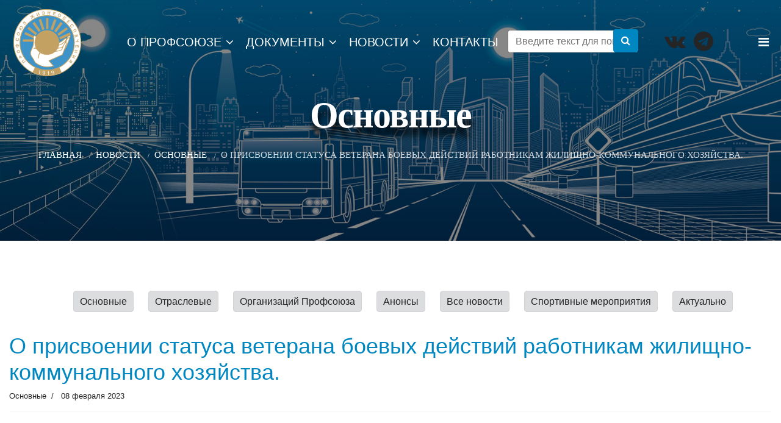

--- FILE ---
content_type: text/html; charset=utf-8
request_url: https://alswu.ru/news/osnovnye/o-prisvoenii-statusa-veterana-boevykh-dejstvij-rabotnikam-zhilishchno-kommunalnogo-khozyajstva
body_size: 9178
content:

<!doctype html>
<html lang="ru-ru" dir="ltr">
<head>
    <meta charset="utf-8">
    <meta name="viewport" content="width=device-width, initial-scale=1, shrink-to-fit=no">
    <link rel="canonical" href="https://alswu.ru/news/osnovnye/o-prisvoenii-statusa-veterana-boevykh-dejstvij-rabotnikam-zhilishchno-kommunalnogo-khozyajstva">
    <base href="https://alswu.ru/news/osnovnye/o-prisvoenii-statusa-veterana-boevykh-dejstvij-rabotnikam-zhilishchno-kommunalnogo-khozyajstva" />
	<meta http-equiv="content-type" content="text/html; charset=utf-8" />
	<meta property="og:type" content="article" />
	<meta property="og:image" content="https://alswu.ru/images/2023/02/08/080223_cr.jpg" />
	<meta property="og:title" content="О присвоении  статуса  ветерана боевых действий  работникам  жилищно-коммунального хозяйства." />
	<meta property="og:description" content="    О присвоении  статуса  ветерана боевых действий  работникам  жилищно-коммунального хозяйства.     " />
	<meta property="og:url" content="http://alswu.ru/news/osnovnye/o-prisvoenii-statusa-veterana-boevykh-dejstvij-rabotnikam-zhilishchno-kommunalnogo-khozyajstva" />
	<meta name="author" content="webmaster" />
	<meta name="generator" content="HELIX_ULTIMATE_GENERATOR_TEXT" />
	<title>Общероссийский профсоюз работников жизнеобеспечения - О присвоении  статуса  ветерана боевых действий  работникам  жилищно-коммунального хозяйства.</title>
	<link href="/templates/h4/images/favicon.ico" rel="shortcut icon" type="image/vnd.microsoft.icon" />
	<link href="/favicon.ico" rel="shortcut icon" type="image/vnd.microsoft.icon" />
	<link href="/plugins/system/imagesizer/lbscripts/lightbox2/lightbox.css" rel="stylesheet" type="text/css" media="all" />
	<link href="/plugins/content/jllike/js/buttons.min.css?9cd4916894e7c62fb61a97eae82205ff" rel="stylesheet" type="text/css" />
	<link href="/plugins/system/jce/css/content.css?badb4208be409b1335b815dde676300e" rel="stylesheet" type="text/css" />
	<link href="/templates/h4/css/bootstrap.min.css" rel="stylesheet" type="text/css" />
	<link href="/plugins/system/helixultimate/assets/css/system-j3.min.css" rel="stylesheet" type="text/css" />
	<link href="/templates/h4/css/font-awesome.min.css" rel="stylesheet" type="text/css" />
	<link href="/templates/h4/css/template-custom.css" rel="stylesheet" type="text/css" />
	<link href="/templates/h4/css/owl.carousel.css" rel="stylesheet" type="text/css" />
	<link href="/templates/h4/css/owl.theme.default.css" rel="stylesheet" type="text/css" />
	<link href="/templates/h4/css/template.css" rel="stylesheet" type="text/css" />
	<link href="/templates/h4/css/presets/default.css" rel="stylesheet" type="text/css" />
	<link href="/templates/h4/css/custom.css" rel="stylesheet" type="text/css" />
	<link href="/components/com_sppagebuilder/assets/css/animate.min.css" rel="stylesheet" type="text/css" />
	<link href="/components/com_sppagebuilder/assets/css/sppagebuilder.css" rel="stylesheet" type="text/css" />
	<link href="//fonts.googleapis.com/css?family=Muli:100,100italic,200,200italic,300,300italic,400,400italic,500,500italic,600,600italic,700,700italic,800,800italic,900,900italic" rel="stylesheet" type="text/css" />
	<link href="/media/jui/css/chosen.css?9cd4916894e7c62fb61a97eae82205ff" rel="stylesheet" type="text/css" />
	<link href="/media/com_finder/css/finder.css?9cd4916894e7c62fb61a97eae82205ff" rel="stylesheet" type="text/css" />
	<style type="text/css">

            .jllikeproSharesContayner a {border-radius: 15px; margin-left: 6px;}
            .jllikeproSharesContayner i {width: 30px;height: 30px;}
            .jllikeproSharesContayner span {height: 30px;line-height: 30px;font-size: 1rem;}
        
            @media screen and (max-width:800px) {
                .jllikeproSharesContayner {position: fixed;right: 0;bottom: 0; z-index: 999999; background-color: #fff!important;width: 100%;}
                .jllikeproSharesContayner .event-container > div {border-radius: 0; padding: 0; display: block;}
                .like .l-count {display:none}
                .jllikeproSharesContayner a {border-radius: 0!important;margin: 0!important;}
                .l-all-count {margin-left: 10px; margin-right: 10px;}
                .jllikeproSharesContayner i {width: 44px!important; border-radius: 0!important;}
                .l-ico {background-position: 50%!important}
                .likes-block_left {text-align:left;}
                .likes-block_right {text-align:right;}
                .likes-block_center {text-align:center;}
                .button_text {display: none;}
            }
            h1{font-family: 'Arial', sans-serif;text-decoration: none;}
.sp-megamenu-parent > li > a, .sp-megamenu-parent > li > span, .sp-megamenu-parent .sp-dropdown li.sp-menu-item > a{font-family: 'Arial', sans-serif;font-weight: 300;text-decoration: none;}
.logo-image {height:150px;}.logo-image {height:150px;}#sp-bottom{ background-color:#24272f; }#sp-bottom a{color:#cccccc;}#sp-footer{ background-color:#1d2026; }
	</style>
	<script type="application/json" class="joomla-script-options new">{"data":{"breakpoints":{"tablet":991,"mobile":480},"header":{"stickyOffset":"100"}},"csrf.token":"f68700dc44539e68a48c76fdf177cc5e","system.paths":{"root":"","base":""}}</script>
	<script src="/media/jui/js/jquery.min.js?9cd4916894e7c62fb61a97eae82205ff" type="text/javascript"></script>
	<script src="/media/jui/js/jquery-noconflict.js?9cd4916894e7c62fb61a97eae82205ff" type="text/javascript"></script>
	<script src="/media/jui/js/jquery-migrate.min.js?9cd4916894e7c62fb61a97eae82205ff" type="text/javascript"></script>
	<script src="/plugins/system/imagesizer/lbscripts/lightbox2/lightbox.min.js" type="text/javascript"></script>
	<script src="/plugins/content/jllike/js/buttons.min.js?9cd4916894e7c62fb61a97eae82205ff" type="text/javascript"></script>
	<script src="/media/system/js/caption.js?9cd4916894e7c62fb61a97eae82205ff" type="text/javascript"></script>
	<script src="/templates/h4/js/popper.min.js" type="text/javascript"></script>
	<script src="/templates/h4/js/bootstrap.min.js" type="text/javascript"></script>
	<script src="/templates/h4/js/main.js" type="text/javascript"></script>
	<script src="/templates/h4/js/remodal.js" type="text/javascript"></script>
	<script src="/templates/h4/js/owl.carousel.min.js" type="text/javascript"></script>
	<script src="/components/com_sppagebuilder/assets/js/jquery.parallax.js" type="text/javascript"></script>
	<script src="/components/com_sppagebuilder/assets/js/sppagebuilder.js" type="text/javascript"></script>
	<script src="/media/jui/js/chosen.jquery.min.js?9cd4916894e7c62fb61a97eae82205ff" type="text/javascript"></script>
	<script src="/media/jui/js/jquery.autocomplete.min.js?9cd4916894e7c62fb61a97eae82205ff" type="text/javascript"></script>
	<script src="/media/system/js/core.js?9cd4916894e7c62fb61a97eae82205ff" type="text/javascript"></script>
	<script type="text/javascript">
            var jllickeproSettings = {
                url : "http://alswu.ru",
                typeGet : "0",
                enableCounters : 1,
                disableMoreLikes : 0,
                isCategory : 0,
                buttonsContayner : "",
                parentContayner : "div.jllikeproSharesContayner",
            };jQuery(window).on('load',  function() {
				new JCaption('img.caption');
			});template="h4";
	jQuery(function ($) {
		initChosen();
		$("body").on("subform-row-add", initChosen);

		function initChosen(event, container)
		{
			container = container || document;
			$(container).find(".advancedSelect").chosen({"disable_search_threshold":10,"search_contains":true,"allow_single_deselect":true,"placeholder_text_multiple":"\u0412\u0432\u0435\u0434\u0438\u0442\u0435 \u0438\u043b\u0438 \u0432\u044b\u0431\u0435\u0440\u0438\u0442\u0435 \u043d\u0435\u0441\u043a\u043e\u043b\u044c\u043a\u043e \u0437\u043d\u0430\u0447\u0435\u043d\u0438\u0439","placeholder_text_single":"\u0412\u044b\u0431\u0435\u0440\u0438\u0442\u0435 \u0437\u043d\u0430\u0447\u0435\u043d\u0438\u0435","no_results_text":"\u041d\u0438\u0447\u0435\u0433\u043e \u043d\u0435 \u043d\u0430\u0439\u0434\u0435\u043d\u043e."});
		}
	});
	
jQuery(document).ready(function() {
	var value, searchword = jQuery('#mod-finder-searchword113');

		// Get the current value.
		value = searchword.val();

		// If the current value equals the default value, clear it.
		searchword.on('focus', function ()
		{
			var el = jQuery(this);

			if (el.val() === 'Введите текст для поиска...')
			{
				el.val('');
			}
		});

		// If the current value is empty, set the previous value.
		searchword.on('blur', function ()
		{
			var el = jQuery(this);

			if (!el.val())
			{
				el.val(value);
			}
		});

		jQuery('#mod-finder-searchform113').on('submit', function (e)
		{
			e.stopPropagation();
			var advanced = jQuery('#mod-finder-advanced113');

			// Disable select boxes with no value selected.
			if (advanced.length)
			{
				advanced.find('select').each(function (index, el)
				{
					var el = jQuery(el);

					if (!el.val())
					{
						el.attr('disabled', 'disabled');
					}
				});
			}
		});
	var suggest = jQuery('#mod-finder-searchword113').autocomplete({
		serviceUrl: '/component/finder/?task=suggestions.suggest&amp;format=json&amp;tmpl=component',
		paramName: 'q',
		minChars: 1,
		maxHeight: 400,
		width: 300,
		zIndex: 9999,
		deferRequestBy: 500
	});});
	</script>
	<meta property="og:type" content="article" />
	<meta property="og:url" content="https://alswu.ru/news/osnovnye/o-prisvoenii-statusa-veterana-boevykh-dejstvij-rabotnikam-zhilishchno-kommunalnogo-khozyajstva" />
	<meta property="og:title" content="О присвоении  статуса  ветерана боевых действий  работникам  жилищно-коммунального хозяйства." />
	<meta property="og:description" content="



О присвоении  статуса  ветерана боевых действий  работникам  жилищно-коммунального хозяйства.



 " />
	<meta property="og:site_name" content="Общероссийский профсоюз работников жизнеобеспечения" />
	<meta name="twitter:description" content="



О присвоении  статуса  ветерана боевых действий  работникам  жилищно-коммунального хозяйства.



 " />
	<meta name="twitter:card" content="summary_large_image" />
  <link rel="image_src" href="https://alswu.ru/images/2023/02/08/080223_cr.jpg" />
</head>
<body class="site helix-ultimate hu com-content view-article layout-h4:news task-none itemid-202 ru-ru ltr sticky-header layout-fluid offcanvas-init offcanvs-position-right">

<div class="body-wrapper">
    <div class="body-innerwrapper">
        <header id="sp-header"><div class="container container--width-1280"><div class="container-inner"><div class="row"><div id="sp-logo" class="col-8 col-lg-2"><div class="sp-column"><div class="logo"><a href="/"><img class="logo-image logo-image--fix-size" src="/images/logo/53C672F5.svg" alt="Общероссийский профсоюз работников жизнеобеспечения"></a></div></div></div><div id="sp-menu" class="col-4 col-lg-10 sp-menu--display-flex"><div class="sp-column sp-column--width-100"><nav class="sp-megamenu-wrapper" role="navigation"><ul class="sp-megamenu-parent menu-animation-pulse d-none d-lg-block sp-megamenu-parent--text-left sp-megamenu--font-size"><li class="sp-menu-item sp-has-child"><a   href="#" >О профсоюзе</a><div class="sp-dropdown sp-dropdown-main sp-menu-right" style="width: 240px;"><div class="sp-dropdown-inner"><ul class="sp-dropdown-items"><li class="sp-menu-item"><a   href="/o-profsoyuze/istoriya" >История</a></li><li class="sp-menu-item"><a   href="/o-profsoyuze/struktura" >Структура</a></li><li class="sp-menu-item"><a   href="/o-profsoyuze/rukovodstvo" >Руководство</a></li><li class="sp-menu-item"><a   href="/o-profsoyuze/ustav" >Устав</a></li><li class="sp-menu-item"><a   href="/o-profsoyuze-3/simvolika" >Символика</a></li></ul></div></div></li><li class="sp-menu-item sp-has-child"><a   href="/documents" >Документы</a><div class="sp-dropdown sp-dropdown-main sp-menu-right" style="width: 240px;"><div class="sp-dropdown-inner"><ul class="sp-dropdown-items"><li class="sp-menu-item"><a   href="/documents/sezdy" >Съезды</a></li><li class="sp-menu-item"><a   href="/documents/plenumy" >Пленумы</a></li><li class="sp-menu-item"><a   href="/documents/prezidiumy" >Президиумы</a></li><li class="sp-menu-item"><a   href="/documents/soglasheniya" >Соглашения</a></li></ul></div></div></li><li class="sp-menu-item sp-has-child alias-parent-active"><a   href="/news" >Новости</a><div class="sp-dropdown sp-dropdown-main sp-menu-right" style="width: 240px;"><div class="sp-dropdown-inner"><ul class="sp-dropdown-items"><li class="sp-menu-item active"><a   href="/news/osnovnye" >Основные</a></li><li class="sp-menu-item"><a   href="/news/otraslevye" >Отраслевые</a></li><li class="sp-menu-item"><a   href="/news/organizatsij-profsoyuza" >Организаций Профсоюза</a></li><li class="sp-menu-item"><a   href="/news/anonsy" >Анонсы</a></li><li class="sp-menu-item"><a   href="/news/sportivnye-meropriyatiya" >Спортивные мероприятия</a></li><li class="sp-menu-item"><a   href="/news/all-news" >Все новости</a></li></ul></div></div></li><li class="sp-menu-item"><a   href="/contacts" >Контакты</a></li></ul><a id="offcanvas-toggler" aria-label="Navigation" class="offcanvas-toggler-left" href="#"><i class="fa fa-bars" aria-hidden="true" title="Navigation"></i></a></nav><div class="sp-module "><div class="sp-module-content">
<div class="finder">
	<form id="mod-finder-searchform113" action="/component/finder/search" method="get" class="form-search form-search--margin-top-7" role="search">
		<input type="text" name="q" id="mod-finder-searchword113" class="search-query input-medium" style="width: 20%; margin-left: 20px; display: inline-block;" size="25" value="" placeholder="Введите текст для поиска..."/><button class="btn btn-primary hasTooltip  finder btn__search--bg-color" type="submit" style="position: relative; left: -41px;top:-1px;" title="Искать"><span class="icon-search icon-white"></span><i class="fa fa-search"></i></button><ul class="social-icons social-icons__position-relative social-icons__top-6 social-icons--mobile-hide"><li class="social-icon-vk"><a target="_blank" href="https://vk.com/alswu_young" aria-label="VK" class="social-icons__a--font-size-32"><span class="fa fa-vk  social-icons--hover-white" aria-hidden="true"></span></a></li><li class="social-icon-vk"><a target="_blank" href="https://t.me/alswu" aria-label="TG" class="social-icons__a--font-size-32"><span class="fa fa-telegram  social-icons--hover-white" aria-hidden="true"></span></a></li></ul>
						<input type="hidden" name="Itemid" value="253" />	</form>
</div>
</div></div></div></div></div></div></div></header>        
<section id="sp-section-1" >

				
	
<div class="row">
	<div id="sp-title" class="col-lg-12 "><div class="sp-column "><div class="sp-page-title"style="background-image: url(/images/header-my.jpg);"><div class="container"><h2 class="sp-page-title-heading">Основные</h2>
<ol itemscope itemtype="https://schema.org/BreadcrumbList" class="breadcrumb">
			<li class="float-left">
			<span class="divider fa fa-location" aria-hidden="true"></span>
		</li>
	
				<li itemprop="itemListElement" itemscope itemtype="https://schema.org/ListItem" class="breadcrumb-item"><a itemprop="item" href="/" class="pathway"><span itemprop="name">Главная</span></a>				<meta itemprop="position" content="1">
			</li>
					<li itemprop="itemListElement" itemscope itemtype="https://schema.org/ListItem" class="breadcrumb-item"><a itemprop="item" href="/news" class="pathway"><span itemprop="name">Новости</span></a>				<meta itemprop="position" content="2">
			</li>
					<li itemprop="itemListElement" itemscope itemtype="https://schema.org/ListItem" class="breadcrumb-item"><a itemprop="item" href="/news/osnovnye" class="pathway"><span itemprop="name">Основные</span></a>				<meta itemprop="position" content="3">
			</li>
					<li itemprop="itemListElement" itemscope itemtype="https://schema.org/ListItem" class="breadcrumb-item active"><span itemprop="name">О присвоении  статуса  ветерана боевых действий  работникам  жилищно-коммунального хозяйства.</span>				<meta itemprop="position" content="4">
			</li>
		</ol>
</div></div></div></div></div>
				
</section>
<section id="sp-main-body" >

										<div class="container">
					<div class="container-inner">
						
	
<div class="row">
	
<main id="sp-component" class="col-lg-12 ">
	<div class="sp-column ">
		<div id="system-message-container">
	</div>


					<div class="sp-module-content-top clearfix">
				<div class="sp-module "><div class="sp-module-content"><div class="news-categories">
    <div class="row row--content-center">
        <ul class="news-categories__list">
                            <li class="news-categories__item news-categories__item--padding">
                                        <a href="/news/osnovnye" class="news-categories__link
                    ">
                        Основные                    </a>
                </li>
                            <li class="news-categories__item news-categories__item--padding">
                                        <a href="/news/otraslevye" class="news-categories__link
                    ">
                        Отраслевые                    </a>
                </li>
                            <li class="news-categories__item news-categories__item--padding">
                                        <a href="/news/organizatsij-profsoyuza" class="news-categories__link
                    ">
                        Организаций Профсоюза                    </a>
                </li>
                            <li class="news-categories__item news-categories__item--padding">
                                        <a href="/news/anonsy" class="news-categories__link
                    ">
                        Анонсы                    </a>
                </li>
                            <li class="news-categories__item news-categories__item--padding">
                                        <a href="/news/all-news" class="news-categories__link
                    ">
                        Все новости                    </a>
                </li>
                            <li class="news-categories__item news-categories__item--padding">
                                        <a href="/news/sportivnye-meropriyatiya" class="news-categories__link
                    ">
                        Спортивные мероприятия                    </a>
                </li>
                            <li class="news-categories__item news-categories__item--padding">
                                        <a href="/news/all-news/aktualno" class="news-categories__link
                    ">
                        Актуально                    </a>
                </li>
                    </ul>
    </div>
</div></div></div>
			</div>
		
		<div class="article-details  article" itemscope itemtype="https://schema.org/Article">
    <div class="article__content">
        <meta itemprop="inLanguage" content="ru-RU">
        
                    		
	        
                
                <div class="article-header">
                        <h1 itemprop="headline" class="article__header--font-color">
            О присвоении  статуса  ветерана боевых действий  работникам  жилищно-коммунального хозяйства.        </h1>
                            
            </div>
    
        
            <div class="article-info">

	
		
		
					<span class="category-name" title="Категория: Основные">
			<a href="/news/osnovnye">Основные</a>
	</span>
		
		
				
		
	
						<span class="create" title="Создано: 08 февраля 2023">
	<time datetime="2023-02-08T10:42:59+00:00" itemprop="dateCreated">
		08 февраля 2023	</time>
</span>
		
		
			</div>
    
        
                
    
                
                    <div class="article-ratings-social-share d-flex justify-content-end">
                <div>
                                    </div>
            </div>
        
        <div itemprop="articleBody" class="article__content article__content--font-size">
            <table style="margin-left: auto; margin-right: auto;" cellspacing="4" cellpadding="4">
<tbody>
<tr>
<td><img src="/images/2023/02/08/image001.jpg" alt="" /></td>
<td>О присвоении  статуса  ветерана боевых действий  работникам  жилищно-коммунального хозяйства.</td>
</tr>
</tbody>
</table>
<p><a href="/news/osnovnye?task=getfile&amp;fileid=193" target="_blank" rel="noopener noreferrer"><img style="display: block; margin-left: auto; margin-right: auto;" src="/images/2023/02/08/080223_b.jpg" alt="" /></a> </p> 				<div class="jllikeproSharesContayner jllikepro_632">
				<input type="hidden" class="link-to-share" id="link-to-share-632" value="http://alswu.ru/news/osnovnye/o-prisvoenii-statusa-veterana-boevykh-dejstvij-rabotnikam-zhilishchno-kommunalnogo-khozyajstva"/>
				<input type="hidden" class="share-title" id="share-title-632" value="О присвоении  статуса  ветерана боевых действий  работникам  жилищно-коммунального хозяйства."/>
				<input type="hidden" class="share-image" id="share-image-632" value="https://alswu.ru/images/2023/02/08/080223_cr.jpg"/>
				<input type="hidden" class="share-desc" id="share-desc-632" value="    О присвоении  статуса  ветерана боевых действий  работникам  жилищно-коммунального хозяйства.     "/>
				<input type="hidden" class="share-id" value="632"/>
				<div class="event-container" >
				<div class="likes-block_left">					<a title="Вконтакте" class="like l-vk" id="l-vk-632">
					<i class="l-ico"></i>
					<span class="l-count"></span>
					</a>					<a title="Одноклассники" class="like l-ok" id="l-ok-632">
					<i class="l-ico"></i>
					<span class="l-count"></span>
					</a>					<a title="Мой мир" class="like l-ml" id="l-ml-632">
					<i class="l-ico"></i>
					<span class="l-count"></span>
					</a>					<a title="Telegram" class="like l-tl" id="l-tl-632">
					<i class="l-ico"></i>
					<span class="l-count"></span>
					</a>					<a title="WhatsApp" class="like l-wa" id="l-wa-632">
					<i class="l-ico"></i>
					<span class="l-count"></span>
					</a>					<a title="Viber" class="like l-vi" id="l-vi-632">
					<i class="l-ico"></i>
					<span class="l-count"></span>
					</a>					<a title="Всего лайков" class="l-all" id="l-all-632">
					<i class="l-ico"></i>
					<span class="l-count l-all-count" id="l-all-count-632">0</span>
					</a>					</div>
				</div>
			</div>        </div>

        
        
                                    <hr>
                <div class="article-print-email mt-3">
                                            <a href="/news/osnovnye/o-prisvoenii-statusa-veterana-boevykh-dejstvij-rabotnikam-zhilishchno-kommunalnogo-khozyajstva?tmpl=component&amp;print=1&amp;layout=default" title="Распечатать материал < О присвоении  статуса  ветерана боевых действий  работникам  жилищно-коммунального хозяйства. >" onclick="window.open(this.href,'win2','status=no,toolbar=no,scrollbars=yes,titlebar=no,menubar=no,resizable=yes,width=640,height=480,directories=no,location=no'); return false;" rel="nofollow"><span class="btn btn-outline-secondary btn-sm">
	<span class="fa fa-print" aria-hidden="true"></span>
	Печать</span>
</a>&nbsp;
                    
                                            <a href="/component/mailto/?tmpl=component&amp;template=h4&amp;link=03af129b10730c384cefc1288273f1622a4e5d8a" title="Отправить ссылку другу" onclick="window.open(this.href,'win2','width=400,height=450,menubar=yes,resizable=yes'); return false;" rel="nofollow"><span class="btn btn-outline-secondary btn-sm">
	<span class="fa fa-envelope" aria-hidden="true"></span>
	E-mail</span></a>                                    </div>
                    
                    
        <div class="files-list"><h3 class="files-list__header">Документы для загрузки</h3><div class="row row--padding-top"><div class="files-list__icon"><img src="/plugins/system/wssdoc/assets/images/icons/pdf.png"  alt=""/> </div><div class="files-list__name"><a href="/news/osnovnye?task=getfile&amp;fileid=193">О присвоении  статуса  ветерана боевых действий  работникам  жилищно-коммунального хозяйства.</a></div></div></div></div>
    

    <ul class="pager pagenav">
	<li class="previous">
		<a class="hasTooltip" title="Общественный совет при Минстрое России подвел итоги 2022 года" aria-label="Предыдущий: Общественный совет при Минстрое России подвел итоги 2022 года" href="/news/osnovnye/obshchestvennyj-sovet-pri-minstroe-rossii-podvel-itogi-2022-goda" rel="prev">
			<span class="icon-chevron-left" aria-hidden="true"></span> <span aria-hidden="true">Назад</span>		</a>
	</li>
	<li class="next">
		<a class="hasTooltip" title="Заседание Международного объединения профсоюзов работников жилищно-коммунального хозяйства, местной промышленности и сферы услуг" aria-label="Следующий: Заседание Международного объединения профсоюзов работников жилищно-коммунального хозяйства, местной промышленности и сферы услуг" href="/news/osnovnye/zasedanie-mezhdunarodnogo-obedineniya-profsoyuzov-rabotnikov-zhilishchno-kommunalnogo-khozyajstva-mestnoj-promyshlennosti-i-sfery-uslug" rel="next">
			<span aria-hidden="true">Вперед</span> <span class="icon-chevron-right" aria-hidden="true"></span>		</a>
	</li>
</ul>
    
                </div>
</div>

			</div>
</main>
</div>
											</div>
				</div>
						
</section>
<section id="sp-bottom" >

						<div class="container">
				<div class="container-inner">
			
	
<div class="row">
	<div id="sp-bottom1" class="col-sm-col-sm-6 col-lg-8 "><div class="sp-column "><div class="sp-module "><h3 class="sp-module-title">Information</h3><div class="sp-module-content"><div class="mod-sppagebuilder  sp-page-builder" data-module_id="104">
	<div class="page-content">
		<div id="section-id-1541584580075" class="sppb-section  " ><div class="sppb-container-inner "><div class="sppb-row"><div class="sppb-col-md-12" id="column-wrap-id-1541584580074"><div id="column-id-1541584580074" class="sppb-column" ><div class="sppb-column-addons"><div id="section-id-1541655465031" class="sppb-section  " ><div class="sppb-row-overlay"></div><div class="sppb-container-inner "><div class="sppb-row"><div class="sppb-col-md-12" id="column-wrap-id-1541655465032"><div id="column-id-1541655465032" class="sppb-column" ><div class="sppb-column-addons"><div id="sppb-addon-1541656243530" class="clearfix" ><div class="sppb-addon sppb-addon-text-block 0  sppb-addon-text-block__h3--font-size"><h4 class="sppb-addon-title">Информация</h4><div class="sppb-addon-content"></div></div></div><div id="sppb-addon-1541656257795" class="clearfix" ><div class="sppb-addon sppb-addon-feature sppb-text-left "><div class="sppb-addon-content sppb-text-left"><div class="sppb-media"><div class="pull-left"><div class="sppb-icon"><span class="sppb-icon-container"><i aria-hidden="true" aria-label="" class="fa fa-map-marker"></i></span></div></div><div class="sppb-media-body"><div class="sppb-media-content"><div class="sppb-addon-text"><p><span style="font-size: 12pt;">119119 г. Москва, Ленинский пр., д. 42, подъезд 1</span></p></div></div></div></div></div></div></div><div id="sppb-addon-1611327871651" class="clearfix" ><div class="sppb-addon sppb-addon-feature sppb-text-left "><div class="sppb-addon-content sppb-text-left"><div class="sppb-media"><div class="pull-left"><div class="sppb-icon"><span class="sppb-icon-container"><i aria-hidden="true" aria-label="" class="fa fa-phone"></i></span></div></div><div class="sppb-media-body"><div class="sppb-media-content"><div class="sppb-addon-text"><p><span style="font-size: 12pt;">+7 (495) 938-80-24   /   </span><span style="font-size: 12pt;">+7 (495) 930-65-37</span></p></div></div></div></div></div></div></div><div id="sppb-addon-1608469609222" class="clearfix" ><div class="sppb-addon sppb-addon-feature sppb-text-left "><div class="sppb-addon-content sppb-text-left"><div class="sppb-media"><div class="pull-left"><div class="sppb-icon"><span class="sppb-icon-container"><i aria-hidden="true" aria-label="" class="fa fa-fax"></i></span></div></div><div class="sppb-media-body"><div class="sppb-media-content"><div class="sppb-addon-text"><p><span style="font-size: 12pt;">+7 (495) 938-21-35 </span></p></div></div></div></div></div></div></div><div id="sppb-addon-1541655465409" class="clearfix" ><div class="sppb-addon sppb-addon-feature sppb-text-left "><div class="sppb-addon-content sppb-text-left"><div class="sppb-media"><div class="pull-left"><div class="sppb-icon"><span class="sppb-icon-container"><i aria-hidden="true" aria-label="" class="fa fa-envelope"></i></span></div></div><div class="sppb-media-body"><div class="sppb-media-content"><div class="sppb-addon-text"><span style="font-size: 12pt;"><a href="mailto:ckprofzhizn@mail.ru">ckprofzhizn@mail.ru</a>   /   <a href="mailto:org@lipswu@rambler.ru">org.lipswu@rambler.ru</a></span></div></div></div></div></div></div></div><div id="sppb-addon-1611328013389" class="clearfix" ><div class="sppb-addon sppb-addon-text-block 0  sppb-addon-text-block__h3--font-size"><div class="sppb-addon-content"><br /><br />© Общероссийский профсоюз работников жизнеобеспечения<br /><br />
<p>При полном или частичном использовании материалов ссылка на сайт Общероссийского профсоюза работников жизнеобеспечения обязательна.</p></div></div></div></div></div></div></div></div></div></div></div></div></div></div></div><style type="text/css">.sp-page-builder .page-content #section-id-1608469349322{padding-top:0px;padding-right:0px;padding-bottom:0px;padding-left:0px;margin-top:0px;margin-right:0px;margin-bottom:0px;margin-left:0px;}#column-id-1608469349321{box-shadow:0 0 0 0 #fff;}@media (max-width:767px) { .sp-page-builder .page-content #section-id-1541584580075{padding-top:0px;padding-right:0px;padding-left:0px;} }#column-id-1541584580074{padding-top:50px;padding-right:30px;padding-bottom:50px;padding-left:30px;box-shadow:0px 2px 86px 0px rgba(8, 0, 40, 0.16);background-image:linear-gradient(45deg, #1d2026 0%, #243f72 100%);}#column-wrap-id-1541584580074{margin-top:-155px;margin-right:0px;margin-bottom:0px;margin-left:0px;}@media (max-width:767px) { #column-wrap-id-1541584580074{margin-top:-130px;margin-right:0px;margin-bottom:0px;margin-left:0px;} }</style>	</div>
</div>
</div></div></div></div><div id="sp-bottom2" class="col-lg-1 "><div class="sp-column "><div class="sp-module "><div class="sp-module-content">

<div class="custom"  >
	<p>   </p></div>
</div></div></div></div><div id="sp-bottom4" class="col-lg-3 "><div class="sp-column "><div class="sp-module "><h3 class="sp-module-title">ФОТОГАЛЕРЕЯ</h3><div class="sp-module-content">

<div class="custom"  >
	<p><a href="/foto2"><img src="/images/main_page/klipartGalery.jpg" alt="" /></a></p></div>
</div></div></div></div></div>
							</div>
			</div>
			
</section>
<footer id="sp-footer" class="footer--background-color">

						<div class="container">
				<div class="container-inner">
			
	
<div class="row">
	<div id="sp-footer1" class="col-lg-8 "><div class="sp-column "><div class="sp-module "><div class="sp-module-content"><div class="mod-sppagebuilder  sp-page-builder" data-module_id="121">
	<div class="page-content">
		<div id="section-id-1608469349322" class="sppb-section  " ><div class="sppb-container-inner "><div class="sppb-row"><div class="sppb-col-md-12" id="column-wrap-id-1608469349321"><div id="column-id-1608469349321" class="sppb-column" ><div class="sppb-column-addons"><div id="sppb-addon-1608469349325" class="clearfix" ><div class="sppb-addon sppb-addon-text-block 0  "><div class="sppb-addon-content"><div style="text-align: center;"><a href="http://old.alswu.ru">Старая версия сайта</a> <a style="float: left;" href="http://www.liveinternet.ru/click" target="_blank" rel="noopener noreferrer"><img title="LiveInternet: показано число просмотров за 24 часа, посетителей за 24 часа и за сегодня" src="http://counter.yadro.ru/logo?15.10" alt="" width="88" height="31" border="0" /></a></div></div></div></div></div></div></div></div></div></div><style type="text/css">.sp-page-builder .page-content #section-id-1608469349322{padding-top:0px;padding-right:0px;padding-bottom:0px;padding-left:0px;margin-top:0px;margin-right:0px;margin-bottom:0px;margin-left:0px;}#column-id-1608469349321{box-shadow:0 0 0 0 #fff;}</style>	</div>
</div>
</div></div><div class="sp-module "><div class="sp-module-content">

<div class="custom"  >
	</div>
</div></div><span class="sp-copyright"></span></div></div><div id="sp-footer2" class="col-lg-4 "><div class="sp-column "><ul class="social-icons"><li class="social-icon-vk"><a target="_blank" href="https://vk.com/alswu_young" aria-label="VK"><span class="fa fa-vk" aria-hidden="true"></span></a></li><li class="social-icon-custom"><a target="_blank" href="https://t.me/alswu"><span class="fa fa-telegram" aria-hidden="true"></span></a></li></ul></div></div></div>
							</div>
			</div>
			
</footer>    </div>
</div>

<!-- Off Canvas Menu -->
<div class="offcanvas-overlay"></div>
<div class="offcanvas-menu offcanvas-menu--background-color">
    <a href="#" class="close-offcanvas"><span class="fa fa-remove"></span></a>
    <div class="offcanvas-inner">
                    <div class="sp-module "><div class="sp-module-content"><ul class="menu">
<li class="item-207 menu-deeper menu-parent"><a href="/areas-of-work" >Направления работы<span class="menu-toggler"></span></a><ul class="menu-child"><li class="item-208"><a href="/areas-of-work/organizational-work" >Организационная работа</a></li><li class="item-209"><a href="/areas-of-work/social-partnership" >Социально-трудовые отношения</a></li><li class="item-210"><a href="/areas-of-work/human-rights-work" >Правозащитная работа</a></li><li class="item-211"><a href="/areas-of-work/occupational-safety-and-health" >Охрана труда</a></li><li class="item-212"><a href="/areas-of-work/financial-work" >Финансовая работа</a></li><li class="item-213"><a href="/areas-of-work/international-work" >Международная работа</a></li><li class="item-214"><a href="/areas-of-work/youth-council" >Молодёжная работа</a></li></ul></li><li class="item-215"><a href="/territorialnye-organizatsii" >Территориальные организации</a></li><li class="item-216"><a href="/publications" >Публикации</a></li><li class="item-191 menu-deeper menu-parent"><a href="#" >О профсоюзе<span class="menu-toggler"></span></a><ul class="menu-child"><li class="item-193"><a href="/o-profsoyuze/struktura" >Структура</a></li><li class="item-194"><a href="/o-profsoyuze/rukovodstvo" >Руководство</a></li><li class="item-195"><a href="/o-profsoyuze/ustav" >Устав</a></li><li class="item-284"><a href="/o-profsoyuze/simvolika" >Символика</a></li><li class="item-295"><a href="https://www.alswu.ru/images/2025/Trade_Union_Awards.docx" >Награды Профсоюза</a></li><li class="item-192"><a href="/o-profsoyuze/istoriya" >История</a></li><li class="item-256"><a href="/o-profsoyuze/100let" >100 летие Профсоюза</a></li><li class="item-255"><a href="/o-profsoyuze/kak-vstupit-v-profsoyuz" >Как вступить в Профсоюз</a></li><li class="item-265"><a href="/o-profsoyuze/partnjory" >Партнёры</a></li></ul></li><li class="item-206"><a href="/contacts" >Контакты</a></li><li class="item-196 menu-deeper menu-parent"><a href="/documents" >Документы<span class="menu-toggler"></span></a><ul class="menu-child"><li class="item-197"><a href="/documents/sezdy" >Съезды</a></li><li class="item-198"><a href="/documents/plenumy" >Пленумы</a></li><li class="item-199"><a href="/documents/prezidiumy" >Президиумы</a></li><li class="item-200"><a href="/documents/soglasheniya" >Соглашения</a></li></ul></li><li class="item-201 active menu-deeper menu-parent"><a href="/news" >Новости<span class="menu-toggler"></span></a><ul class="menu-child"><li class="item-202 current active"><a href="/news/osnovnye" >Основные</a></li><li class="item-203"><a href="/news/otraslevye" >Отраслевые</a></li><li class="item-291"><a href="/news/sportivnye-meropriyatiya" >Спортивные мероприятия</a></li><li class="item-204"><a href="/news/organizatsij-profsoyuza" >Организаций Профсоюза</a></li><li class="item-205"><a href="/news/anonsy" >Анонсы</a></li><li class="item-249"><a href="/news/all-news" >Все новости</a></li></ul></li><li class="item-286 menu-deeper menu-parent"><a href="/foto2" >Фотогалерея<span class="menu-toggler"></span></a><ul class="menu-child"><li class="item-289"><a href="/foto2/aktsiya-za-dostojnyj-trud" >Акция За достойный труд</a></li><li class="item-294"><a href="/foto2/konkursi" >Конкурсы</a></li></ul></li><li class="item-106"><a href="/gallery" >Архив Фотогалерея</a></li></ul>
</div></div>
            </div>
</div>




<!-- Go to top -->
    <a href="#" class="sp-scroll-up" aria-label="Scroll Up"><span class="fa fa-chevron-up"
                                                                  aria-hidden="true"></span></a>
<!--LiveInternet counter--><script type="text/javascript">document.write("<img src='http://counter.yadro.ru/hit?r" + escape(document.referrer) + ((typeof(screen)=="undefined")?"":";s"+screen.width+"*"+screen.height+"*"+(screen.colorDepth?screen.colorDepth:screen.pixelDepth)) + ";u" + escape(document.URL) +";i" + escape("Жж"+document.title.substring(0,80)) + ";" + Math.random() + "' width=1 height=1 alt=''>")</script><!--/LiveInternet-->
</body>
</html>

--- FILE ---
content_type: text/css
request_url: https://alswu.ru/templates/h4/css/presets/default.css
body_size: 833
content:
body,.sp-preloader{background-color:#ffffff;color:#252525}.sp-preloader>div{background:#0087c1}.sp-preloader>div:after{background:#ffffff}#sp-top-bar{background:#24272f;color:#aaaaaa}#sp-top-bar a{color:#aaaaaa}#sp-header{background:#1f1f1f}a{color:#0087c1}a:hover,a:focus,a:active{color:#387799}.tags>li{display:inline-block}.tags>li a{background:rgba(0, 135, 193, 0.1);color:#0087c1}.tags>li a:hover{background:#387799}.article-social-share .social-share-icon ul li a{color:#252525}.article-social-share .social-share-icon ul li a:hover,.article-social-share .social-share-icon ul li a:focus{background:#0087c1}.pager>li a{border:1px solid #EDEDED;color:#252525}.sp-megamenu-parent>li>a{color:#ffffff}.sp-megamenu-parent>li:hover>a{color:#cccccc}.sp-megamenu-parent>li.active>a,.sp-megamenu-parent>li.active:hover>a{color:#ffffff}.sp-megamenu-parent .sp-dropdown .sp-dropdown-inner{background:#252525}.sp-megamenu-parent .sp-dropdown li.sp-menu-item>a{color:#ffffff}.sp-megamenu-parent .sp-dropdown li.sp-menu-item>a:hover{color:#ffffff}.sp-megamenu-parent .sp-dropdown li.sp-menu-item.active>a{color:#ffffff}.sp-megamenu-parent .sp-mega-group>li>a{color:#ffffff}#offcanvas-toggler>.fa{color:#ffffff}#offcanvas-toggler>.fa:hover,#offcanvas-toggler>.fa:focus,#offcanvas-toggler>.fa:active{color:#cccccc}.offcanvas-menu{background-color:#252525;color:#ffffff}.offcanvas-menu .offcanvas-inner .sp-module ul>li a,.offcanvas-menu .offcanvas-inner .sp-module ul>li span{color:#ffffff}.offcanvas-menu .offcanvas-inner .sp-module ul>li a:hover,.offcanvas-menu .offcanvas-inner .sp-module ul>li a:focus,.offcanvas-menu .offcanvas-inner .sp-module ul>li span:hover,.offcanvas-menu .offcanvas-inner .sp-module ul>li span:focus{color:#ffffff}.offcanvas-menu .offcanvas-inner .sp-module ul>li.menu-parent>a>.menu-toggler,.offcanvas-menu .offcanvas-inner .sp-module ul>li.menu-parent>.menu-separator>.menu-toggler{color:rgba(255, 255, 255, 0.5)}.offcanvas-menu .offcanvas-inner .sp-module ul>li ul li a{color:rgba(255, 255, 255, 0.8)}.btn-primary,.sppb-btn-primary{border-color:#0087c1;background-color:#0087c1}.btn-primary:hover,.sppb-btn-primary:hover{border-color:#387799;background-color:#387799}ul.social-icons>li a:hover{color:#0087c1}.sp-page-title{background:#0087c1}.layout-boxed .body-innerwrapper{background:#ffffff}.sp-module ul>li>a{color:#252525}.sp-module ul>li>a:hover{color:#0087c1}.sp-module .latestnews>div>a{color:#252525}.sp-module .latestnews>div>a:hover{color:#0087c1}.sp-module .tagscloud .tag-name:hover{background:#0087c1}.search .btn-toolbar button{background:#0087c1}#sp-footer,#sp-bottom{background:#24272f;color:#ffffff}#sp-footer a,#sp-bottom a{color:#a2a2a2}#sp-footer a:hover,#sp-footer a:active,#sp-footer a:focus,#sp-bottom a:hover,#sp-bottom a:active,#sp-bottom a:focus{color:#ffffff}#sp-bottom .sp-module-content .latestnews>li>a>span{color:#ffffff}.sp-comingsoon body{background-color:#0087c1}.pagination>li>a,.pagination>li>span{color:#252525}.pagination>li>a:hover,.pagination>li>a:focus,.pagination>li>span:hover,.pagination>li>span:focus{color:#252525}.pagination>.active>a,.pagination>.active>span{border-color:#0087c1;background-color:#0087c1}.pagination>.active>a:hover,.pagination>.active>a:focus,.pagination>.active>span:hover,.pagination>.active>span:focus{border-color:#0087c1;background-color:#0087c1}.error-code,.coming-soon-number{color:#0087c1}

--- FILE ---
content_type: text/css
request_url: https://alswu.ru/templates/h4/css/custom.css
body_size: 1289
content:
/* PAGE TITLE */
.sp-page-title {
    position: relative;
    display: table;
    width: 100%;
    text-align: center;
    padding: 150px 0 130px 0;
    background-position: center top;
    background-size: cover;
}

.sp-page-title:before {
    content: '';
    position: absolute;
    left: 0px;
    top: 0px;
    width: 100%;
    height: 100%;
    background: rgba(0, 0, 0, 0.47);
    z-index: 0;
}

.sp-page-title .container {
    display: table-cell;
    vertical-align: middle;
}

.sp-page-title .sp-page-title-heading {
    font-size: 40px;
    font-weight: 700;
    text-transform: uppercase;
    line-height: 40px;
    color: #fff;
    position: relative;
    z-index: 2;
}

@media (min-width: 1023px) {
    .sp-page-title .sp-page-title-heading,
    .sp-page-title .sp-page-title-sub-heading {
        font-size: 35px;
        font-weight: 700;
        letter-spacing: -0.03em;
        line-height: 1.3;
        text-transform: none;
        text-align: center;
        font-family: Poppins;
    }
}

.sp-page-title .sp-page-title-heading {
    font-weight: 700;
    letter-spacing: -0.03em;
    line-height: 1.3;
    text-transform: none;
    text-align: center;
    font-family: Poppins;
    font-size: 60px;
}

.sp-page-title .sp-page-title-heading, .sp-page-title .sp-page-title-sub-heading {
    margin: 0;
    margin-top: 0px;
    padding: 0;
    color: #fff;
    text-shadow: 2px 14px 10px rgba(0, 0, 0, 0.9);
}

/**/
.sp-page-title .breadcrumb {
    margin: 15px auto 0 auto;
    position: relative;
    z-index: 5;
    display: block !important;
    text-align: center;
    text-transform: uppercase;
    font-size: 15px;
    font-family: Poppins;
    font-weight: 500;
}

.sp-page-title .breadcrumb > li {
    display: inline-block;
}

.breadcrumb-item + .breadcrumb-item::before {
    font-size: 10px;
}

/* HEADER */
#sp-header {
    height: inherit;
    left: 0;
    position: absolute;
    top: 0;
    width: 100%;
    box-shadow: none;
    line-height: 38px;
    padding: 35px 0px;
    -webkit-transition: all .5s ease;
    -moz-transition: all .5s ease;
    -ms-transition: all .5s ease;
    -o-transition: all .5s ease;
    transition: all .5s ease;
    background: transparent;
}

#sp-header.header-sticky {
    padding: 10px 0px;
    background-color: rgba(0, 0, 0, 0.8);
    box-shadow: 0 1px 3px rgba(255, 255, 255, .1);
}

#sp-header #sp-logo, #sp-header #sp-menu {
    display: table;
    margin-right: 20px;
}

#sp-header .logo {
    height: inherit;
    display: inline-block;
    margin: 0;
}

.sp-megamenu-parent > li > a, .sp-megamenu-parent > li > span {
    line-height: 38px;
    margin: 0;
    text-decoration: none;
    color: #fff;
    font-weight: 600;
    position: relative;
    transition: all .3s ease;
    text-transform: uppercase;
}

.sp-megamenu-parent > li.active > a {
    font-weight: 600;
}

#offcanvas-toggler {
    display: block;
    height: inherit;
    line-height: 39px;
    font-size: 20px;
}

#offcanvas-toggler > .fa {
    color: #fff;
    transition: all .3s ease;
}

#sp-footer .container-inner {
    border-top: none;
}

/* -----  Bottom----- */
.sp-contact-info li {
    font-size: 16px;
    color: #999999;
}

.sp-contact-info li .fa {
    width: 34px;
    height: 34px;
    background: #606267;
    color: #fff;
    text-align: center;
    border-radius: 50%;
    line-height: 34px;
    margin-right: 5px;
}

#sp-bottom .sp-module ul {
    list-style: none;
    padding: 0;
}

#sp-bottom .sp-module ul > li {
    margin-bottom: 10px;
}

#sp-bottom .sp-module ul > li > a:before {
    content: ' ';
    display: inline-block;
    width: 4px;
    height: 4px;
    background: #606267;
    border-radius: 50%;
    margin-right: 8px;
    vertical-align: middle;
    margin-top: -2px;
}

#sp-bottom4 .sp-module ul > li > a:before {
    display: none;
}

#sp-bottom .sp-module ul > li > a:hover,
#sp-bottom .sp-module ul > li > a:active,
#sp-bottom .sp-module ul > li > a:focus {
    color: #fff;
}

#sp-footer .social-icons {
    font-size: 21px;
}

#sp-bottom .social-icons {
    font-size: 25px;
}

.sppb-testimonial-pro .sppb-addon-testimonial-pro-client-url {
    display: block;
    font-size: 16px;
}

.featherlight, .speasyimagegallery-modal-wrapper {
    z-index: 9999;
}

#sp-header #sp-menu .sp-dropdown .sp-dropdown-inner {
    border-radius: 0 0 3px 3px;
    background: rgb(16, 62, 101);
}

#sp-bottom a {
    color: #fff;
}

.offcanvas-menu .offcanvas-inner .sp-module ul.menu > li > a {
    font-size: 20px;
    text-transform: uppercase;
}

.offcanvas-menu .offcanvas-inner {
    padding-top: 70px;
}


